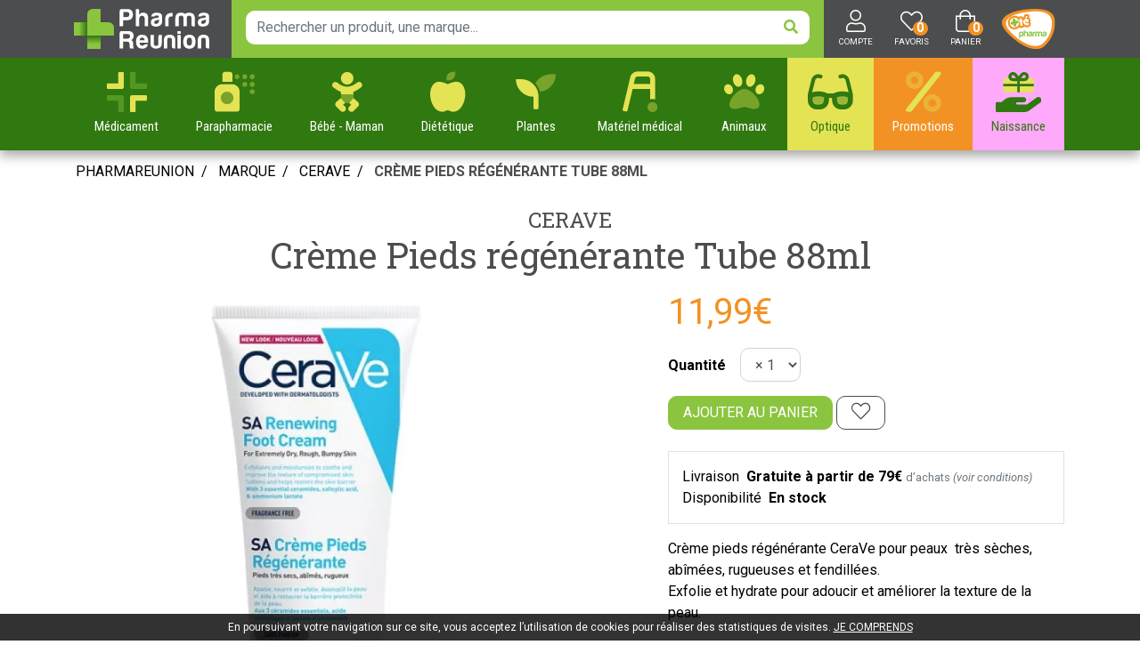

--- FILE ---
content_type: text/html; charset=UTF-8
request_url: https://www.pharmareunion.re/produit/creme-pieds-regenerante-tube-88ml
body_size: 11477
content:
<!DOCTYPE html> <html lang="fr" class="no-js no-touchevents"> <head> <meta charset="utf-8"> <title>Crème Pieds regénérante Tube 88ml</title> <meta name="description" content="Cr&#xE8;me&#x20;Pieds&#x20;reg&#xE9;n&#xE9;rante&#x20;Tube&#x20;88ml"> <meta property="fb&#x3A;app_id" content="000000000000000"> <meta property="og&#x3A;url" content="https&#x3A;&#x2F;&#x2F;www.pharmareunion.re&#x2F;produit&#x2F;creme-pieds-regenerante-tube-88ml"> <meta property="og&#x3A;title" content="Cr&#xE8;me&#x20;Pieds&#x20;reg&#xE9;n&#xE9;rante&#x20;Tube&#x20;88ml"> <meta property="og&#x3A;description" content="Cr&#xE8;me&#x20;Pieds&#x20;reg&#xE9;n&#xE9;rante&#x20;Tube&#x20;88ml"> <meta property="og&#x3A;site_name" content="Pharmareunion"> <meta property="og&#x3A;type" content="product"> <meta property="og&#x3A;locale" content="fr_FR"> <meta name="twitter&#x3A;card" content="summary"> <meta name="twitter&#x3A;title" content="Cr&#xE8;me&#x20;Pieds&#x20;reg&#xE9;n&#xE9;rante&#x20;Tube&#x20;88ml"> <meta name="twitter&#x3A;description" content="Cr&#xE8;me&#x20;Pieds&#x20;reg&#xE9;n&#xE9;rante&#x20;Tube&#x20;88ml"> <meta name="viewport" content="width&#x3D;device-width,&#x20;initial-scale&#x3D;1,&#x20;maximum-scale&#x3D;1"> <meta name="theme-color" content="&#x23;4c4d4f"> <meta name="robots" content="index, follow, all"> <link rel="apple-touch-icon-precomposed" sizes="144x144" href="/assets/re/ico/apple-touch-icon-144x144-precomposed.png"> <link rel="apple-touch-icon-precomposed" sizes="114x114" href="/assets/re/ico/apple-touch-icon-114x114-precomposed.png"> <link rel="apple-touch-icon-precomposed" sizes="72x72" href="/assets/re/ico/apple-touch-icon-72x72-precomposed.png"> <link rel="apple-touch-icon-precomposed" href="/assets/re/ico/apple-touch-icon.png"> <link rel="shortcut icon" href="/assets/re/ico/favicon.png"> <link rel="search" type="application/opensearchdescription+xml" title="Mes recherches" href="/opensearch.xml"> <link rel="canonical" href="https://www.pharmareunion.re/produit/creme-pieds-regenerante-tube-88ml"> <link href="&#x2F;&#x2F;cdn.apotekisto.com&#x2F;ajax&#x2F;libs&#x2F;twitter-bootstrap&#x2F;4.4.1&#x2F;css&#x2F;bootstrap.min.css" media="screen" rel="stylesheet" type="text&#x2F;css"> <link href="&#x2F;&#x2F;cdn.apotekisto.com&#x2F;ajax&#x2F;libs&#x2F;fa-pro&#x2F;5.13.1&#x2F;css&#x2F;all.min.css" media="screen" rel="stylesheet" type="text&#x2F;css"> <link href="&#x2F;&#x2F;cdn.apotekisto.com&#x2F;ajax&#x2F;libs&#x2F;Swiper&#x2F;5.3.7&#x2F;css&#x2F;swiper.min.css" media="screen" rel="stylesheet" type="text&#x2F;css"> <link href="&#x2F;assets&#x2F;re&#x2F;css&#x2F;catalog.min.css&#x3F;v&#x3D;1.19" media="screen" rel="stylesheet" type="text&#x2F;css"> <link href="&#x2F;assets&#x2F;re&#x2F;css&#x2F;style.min.css&#x3F;v&#x3D;1.19" media="screen" rel="stylesheet" type="text&#x2F;css"> <script async src="https://www.googletagmanager.com/gtag/js?id=G-HWQY82QEDM"></script><script>window.dataLayer=window.dataLayer||[];function gtag(){dataLayer.push(arguments);};gtag('js',new Date());gtag('config','G-HWQY82QEDM',{"anonymize_ip":true});gtag('config','AW-599365514');</script> <script> (function(h,o,t,j,a,r){
h.hj=h.hj||function(){(h.hj.q=h.hj.q||[]).push(arguments)};
h._hjSettings={hjid:2297383,hjsv:6};
a=o.getElementsByTagName('head')[0];
r=o.createElement('script');r.async=1;
r.src=t+h._hjSettings.hjid+j+h._hjSettings.hjsv;
a.appendChild(r);
})(window,document,'https://static.hotjar.com/c/hotjar-','.js?sv=');
</script> </head> <body data-globals="&#x7B;&quot;path&quot;&#x3A;&quot;&quot;,&quot;assets&quot;&#x3A;&quot;&#x5C;&#x2F;assets&#x5C;&#x2F;mc&quot;,&quot;user&quot;&#x3A;0,&quot;miniCartUrl&quot;&#x3A;&quot;&#x5C;&#x2F;cart&#x5C;&#x2F;mini&quot;,&quot;questionUrl&quot;&#x3A;&quot;&#x5C;&#x2F;question&quot;&#x7D;"> <header id="header-master" class="bg-alt-primary"> <div class="container-lg"> <div class="row flex"> <div class="col-xl-2 col-3 pl-md-2 pl-0 navbar-logo"> <a href="/" class="logo"> <img src="/assets/re/svg/logo-pharmareunion.svg" alt="Pharmareunion"> </a> </div> <div class="col-xl-7 col-md-5 order-md-2 order-3 d-flex align-items-center text-center search pt-1 pb-2 bg-alt-default"> <button type="button" class="btn btn-sm btn-alt-outline-default d-md-none mr-2 btn-menu" data-toggle="collapse" data-target="#navbar-master" aria-controls="navbar-master" aria-expanded="false" aria-label="Afficher la navigation"> <i class="far fa-lg fa-bars text-light"></i><br> <small>Menu</small> <span class="sr-only">Afficher la navigation</span> </button> <form action="/recherche" method="get" class="d-inline w-100 form-search-home"> <div class="input-group input-search"> <input type="search" name="q" class="form-control py-2" placeholder="Rechercher un produit, une marque..." autocomplete="off"> <span class="input-group-append"> <button class="btn" type="submit"> <i class="fas fa-search"></i> </button> </span> </div> </form> <a href="/promotions" class="d-inline-block d-md-none btn-promo-sm">Promo</a> </div> <div class="col-xl-3 col-md-4 col-9 d-flex order-md-3 order-2 align-items-center text-uppercase text-center navbar-icon"> <a href="#" data-h="/user" class="lnk-modal-autoload nav-icon pl-3" data-toggle="modal" data-target="#ModalLogin" data-href="/user/modalSignup" title="Mon compte"> <i class="fal fa-user"></i> <small class="d-none d-sm-block">Compte</small> </a> <a href="#" data-h="/user" class="nav-icon ml-4 position-relative"> <i class="fal fa-heart"></i> <small class="d-none d-sm-block">Favoris</small> <span class="nav-user-counter d-none d-md-inline-block" data-copy-dest="bookmark"> 0                    </span> </a> <div class="icon-cart"> <a href="#" data-h="/cart" class="lnk-modal-cart nav-icon" title="Mon panier"> <i class="fal fa-shopping-bag"></i><br> <small class="d-none d-sm-block">Panier</small> <span class="nav-user-counter d-none d-md-inline-block" data-copy-dest="quantitySum">0</span> </a> </div> <a href="http://www.ote-pharma.com/" target="_blank" class="logo-ote" rel="noopener"> <img src="/assets/re/svg/logo-ote-pharma.svg" alt="Pharmareunion"> </a> </div> </div> </div> <nav class="navbar navbar-expand-md px-0 py-0 bg-alt-secondary"> <div class="container-lg container-menu"> <div class="collapse navbar-collapse" id="navbar-master"> <ul class="nav flex-column flex-md-row flex-md-nowrap text-center nav-justified nav-categories w-100"> <li class="nav-item dropdown megamenu-alt flex-column"> <a data-toggle="dropdown" class="dropdown-toggle nav-link link-med" href="#"><img src="/assets/re/svg/icon-pharmacie.svg" class="d-inline-block mr-2 mr-md-0" alt="Pharmacie Reunion"><br class="d-none d-md-inline-block"><span class="desc">M&eacute;dicament</span></a> <div class="dropdown-menu"> <div class="container-lg megamenu-container"> <div class="row w-100 ml-0"> <ul class="col-md-3 list-unstyled"> <li class="c1 "> <a href="/rubrique/douleur-et-fievre"><strong>Douleur et fièvre</strong></a> </li> <li class="c2"><a href="/rubrique/douleur-articulaire">Douleur articulaire</a></li> <li class="c1 c1s"> <a href="/rubrique/pathologies-diverses"><strong>Pathologies diverses</strong></a> </li> <li class="c2"><a href="/rubrique/trouble-du-metabolisme-5f4f99a918ee5">Trouble du métabolisme</a></li> <li class="c2"><a href="/rubrique/cholesterol">Cholestérol</a></li> <li class="c2"><a href="/rubrique/drainage">Drainage</a></li> </ul> <ul class="col-md-3 list-unstyled"> <li class="c1 "> <a href="/rubrique/troubles-veineux"><strong>Troubles veineux</strong></a> </li> <li class="c2"><a href="/rubrique/jambes-lourdes">Jambes lourdes</a></li> <li class="c2"><a href="/rubrique/hemorroide">Hémorroïde</a></li> <li class="c1 c1s"> <a href="/rubrique/tonus-forme-et-vitalite"><strong>Tonus, forme et vitalité</strong></a> </li> <li class="c2"><a href="/rubrique/detente-sommeil-et-insomnie">Détente, sommeil et insomnie</a></li> <li class="c2"><a href="/rubrique/stress-et-anxiete">Stress et anxiété</a></li> </ul> <ul class="col-md-3 list-unstyled"> <li class="c1 "> <a href="/rubrique/irritation-et-infection"><strong>Irritation et infection</strong></a> </li> <li class="c2"><a href="/rubrique/acne">Acné</a></li> <li class="c2"><a href="/rubrique/verrue-et-cors">Verrue et cors</a></li> <li class="c1 c1s"> <a href="/rubrique/digestion-elimination-et-transit"><strong>Digestion, élimination et transit</strong></a> </li> <li class="c2"><a href="/rubrique/digestion-difficile">Digestion difficile</a></li> <li class="c2"><a href="/rubrique/ballonnement-et-douleur">Ballonnement et douleur</a></li> </ul> </div> </div> </div> </li> <li class="nav-item dropdown megamenu-alt flex-column"> <a data-toggle="dropdown" class="dropdown-toggle nav-link" href="#"><i class="fad fa-spray-can d-inline-block mr-2 mr-md-0"></i><br class="d-none d-md-inline-block"> <span class="desc">Parapharmacie</span></a> <div class="dropdown-menu"> <div class="container-lg megamenu-container"> <div class="row w-100 ml-0"> <ul class="col-md-3 list-unstyled"> <li class="c1 "> <a href="/rubrique/special-noel-2025"><strong>Spécial Noël 2025</strong></a> </li> <li class="c2"><a href="/rubrique/idee-cadeaux-femmes">Idée cadeaux Femme</a></li> <li class="c2"><a href="/rubrique/idee-cadeaux-homme">Idée cadeaux Homme</a></li> <li class="c2"><a href="/rubrique/idee-cadeaux-enfants">Idée cadeaux Enfants</a></li> <li class="c2"><a href="/rubrique/jouet-pour-chien-et-chats">Idée cadeaux pour chien et chats</a></li> <li class="c1 c1s"> <a href="/rubrique/soins-oncologiques"><strong>Soins Oncologiques</strong></a> </li> <li class="c2"><a href="/rubrique/soutien-gorge-avec-ou-sans-prothese">Soutien-gorge (avec ou sans prothèse)</a></li> <li class="c1 c1s"> <a href="/rubrique/sports"><strong>Sports</strong></a> </li> <li class="c2"><a href="/rubrique/nutrition-du-sportif-et-hydratation">Nutrition du sportif et hydratation</a></li> <li class="c2"><a href="/rubrique/soins-du-sportif">Soins du sportif</a></li> <li class="c2"><a href="/rubrique/orthopedie-et-equipements">Orthopédie et équipements</a></li> <li class="c1 c1s"> <a href="/rubrique/tout-pour-le-visage"><strong>Tout pour le visage</strong></a> </li> <li class="c2"><a href="/rubrique/demaquillant-et-nettoyant">Démaquillant et nettoyant</a></li> <li class="c2"><a href="/rubrique/maquillage">Maquillage</a></li> <li class="c2"><a href="/rubrique/soin-hydratant">Soin hydratant</a></li> <li class="c2"><a href="/rubrique/soin-traitant">Soin traitant</a></li> <li class="c2"><a href="/rubrique/yeux">Yeux</a></li> <li class="c2"><a href="/rubrique/levres">Lèvres</a></li> <li class="c2"><a href="/rubrique/anti-age-5f4f999fe2747">Anti-âge</a></li> <li class="c2"><a href="/rubrique/accessoires">Accessoires</a></li> <li class="c2"><a href="/rubrique/coffrets">Coffrets</a></li> <li class="c1 c1s"> <a href="/rubrique/tout-pour-la-peau"><strong>Tout pour la peau</strong></a> </li> <li class="c2"><a href="/rubrique/anti-moustiques">Anti- Moustiques</a></li> <li class="c1 c1s"> <a href="/rubrique/soleil-et-solaire"><strong>Soleil et solaire</strong></a> </li> <li class="c2"><a href="/rubrique/protection-adulte">Protection adulte</a></li> <li class="c2"><a href="/rubrique/protection-bebe-et-enfant">Protection bébé et enfant</a></li> <li class="c2"><a href="/rubrique/apres-soleil">Après soleil</a></li> </ul> <ul class="col-md-3 list-unstyled"> <li class="c1 "> <a href="/rubrique/hommes"><strong>Homme</strong></a> </li> <li class="c2"><a href="/rubrique/visage-homme">Visage homme</a></li> <li class="c2"><a href="/rubrique/corps-homme">Corps homme</a></li> <li class="c2"><a href="/rubrique/sport-minceur-et-dietetique">Sport, minceur et diététique</a></li> <li class="c2"><a href="/rubrique/sexualite-au-masculin">Sexualité au masculin</a></li> <li class="c2"><a href="/rubrique/accessoires-5f4f99a01fcab">Accessoires</a></li> <li class="c1 c1s"> <a href="/rubrique/tout-pour-le-corps"><strong>Tout pour le corps</strong></a> </li> <li class="c2"><a href="/rubrique/deodorants">Déodorants</a></li> <li class="c2"><a href="/rubrique/ongles">Ongles</a></li> <li class="c2"><a href="/rubrique/soins-corps">Soins corps</a></li> <li class="c2"><a href="/rubrique/solaire">Solaire</a></li> <li class="c2"><a href="/rubrique/buste-et-jambes">Buste et jambes</a></li> <li class="c2"><a href="/rubrique/mains-et-pieds">Mains et pieds</a></li> <li class="c2"><a href="/rubrique/parfum-et-eau-de-toilette">Parfum et eau de toilette</a></li> <li class="c2"><a href="/rubrique/accessoires-5f4f999feedfa">Accessoires</a></li> <li class="c1 c1s"> <a href="/rubrique/hygiene-et-prevention"><strong>Hygiène et prévention</strong></a> </li> <li class="c2"><a href="/rubrique/les-indispensables-covid-19">Les indispensables COVID-19</a></li> <li class="c2"><a href="/rubrique/sexualite">Sexualité</a></li> <li class="c2"><a href="/rubrique/corps-visage-et-mains">Corps visage et mains</a></li> <li class="c2"><a href="/rubrique/dentifrices">Dentifrices</a></li> <li class="c2"><a href="/rubrique/bucco-dentaire">Bucco-dentaire</a></li> <li class="c2"><a href="/rubrique/premiers-soins">Premiers soins</a></li> <li class="c2"><a href="/rubrique/hygiene-intime">Hygiène intime</a></li> </ul> <ul class="col-md-3 list-unstyled"> <li class="c1 "> <a href="/rubrique/tout-pour-les-cheveux"><strong>Tout pour les cheveux</strong></a> </li> <li class="c2"><a href="/rubrique/shampoing-5f4f99a0476d7">Shampoing</a></li> <li class="c2"><a href="/rubrique/apres-shampoing">Après shampoing</a></li> <li class="c2"><a href="/rubrique/soins-specifiques-boucles">Soins spécifiques boucles</a></li> <li class="c2"><a href="/rubrique/coloration-cheveux">Coloration cheveux</a></li> <li class="c2"><a href="/rubrique/soins-cheveux">Soins cheveux</a></li> <li class="c2"><a href="/rubrique/soins-specifiques">Soins spécifiques</a></li> <li class="c2"><a href="/rubrique/coiffants">Coiffants</a></li> <li class="c2"><a href="/rubrique/accessoires-5f4f99a04ea23">Accessoires</a></li> <li class="c1 c1s"> <a href="/rubrique/tout-le-bio"><strong>Tout le Bio</strong></a> </li> <li class="c2"><a href="/rubrique/demaquillant-nettoyant-bio">Démaquillant nettoyant Bio</a></li> <li class="c2"><a href="/rubrique/hydratant-nourrissant-bio">Hydratant nourrissant Bio</a></li> <li class="c2"><a href="/rubrique/soins-traitants-bio">Soins traitants Bio</a></li> <li class="c2"><a href="/rubrique/hygiene-bio">Hygiène Bio</a></li> <li class="c2"><a href="/rubrique/bebe">Bébé</a></li> <li class="c2"><a href="/rubrique/cheveux-5f4f99a03feb7">Cheveux</a></li> <li class="c2"><a href="/rubrique/complements-alimentaires-bio">Compléments alimentaires Bio</a></li> <li class="c2"><a href="/rubrique/anti-age-bio">Anti-âge Bio</a></li> </ul> <ul class="col-md-3 list-unstyled"> <li class="c1 "> <a href="/rubrique/voyage-et-evasion"><strong>Voyage et évasion</strong></a> </li> <li class="c2"><a href="/rubrique/bebe-5f4f99a054bcf">Bébé</a></li> <li class="c2"><a href="/rubrique/hygiene">Hygiène</a></li> <li class="c1 c1s"> <a href="/rubrique/minceur-et-silhouette"><strong>Minceur et silhouette</strong></a> </li> <li class="c2"><a href="/rubrique/patch-et-creme-amincissantes">Patch et crème amincissantes</a></li> <li class="c2"><a href="/rubrique/ventre-plat">Ventre plat</a></li> <li class="c2"><a href="/rubrique/drainage-et-retention-d-eau">Drainage et rétention d&#039;eau</a></li> <li class="c2"><a href="/rubrique/capteur-de-graisse">Capteur de graisse</a></li> <li class="c2"><a href="/rubrique/bruleur-de-graisse">Brûleur de graisse</a></li> <li class="c2"><a href="/rubrique/cellulite">Cellulite</a></li> <li class="c2"><a href="/rubrique/regime-hyperproteine">Régime hyperprotéiné</a></li> <li class="c2"><a href="/rubrique/coupe-faim">Coupe faim</a></li> <li class="c2"><a href="/rubrique/regime">Régime</a></li> <li class="c2"><a href="/rubrique/cure-detox">Cure détox</a></li> </ul> </div> </div> </div> </li> <li class="nav-item dropdown megamenu-alt flex-column"> <a data-toggle="dropdown" class="dropdown-toggle nav-link" href="#"><i class="fad fa-baby d-inline-block mr-2 mr-md-0"></i><br class="d-none d-md-inline-block"> <span class="desc">B&eacute;b&eacute; <span class="d-lg-inline-block d-md-none d-inline-block"> - Maman</span></span></a> <div class="dropdown-menu"> <div class="container-lg megamenu-container"> <div class="row w-100 ml-0"> <ul class="col-md-3 list-unstyled"> <li class="c1 "> <a href="/rubrique/transport-et-balade"><strong>Transport et balade</strong></a> </li> <li class="c2"><a href="/rubrique/siege-auto">Siège auto</a></li> <li class="c2"><a href="/rubrique/poussettes">Poussettes</a></li> <li class="c2"><a href="/rubrique/rehausseurs">Réhausseurs</a></li> <li class="c2"><a href="/rubrique/portage">Portage</a></li> <li class="c1 c1s"> <a href="/rubrique/chambre-a-coucher"><strong>Chambre à coucher</strong></a> </li> <li class="c2"><a href="/rubrique/lits-enfants-et-bebes">Lits enfants et bébés</a></li> <li class="c2"><a href="/rubrique/transat-et-balancelle">Transat et Balancelle</a></li> <li class="c2"><a href="/rubrique/baby-phone">Baby Phone</a></li> <li class="c2"><a href="/rubrique/veilleuse-et-doudou">Veilleuse et doudou</a></li> <li class="c2"><a href="/rubrique/jouet-d-apprentissage">Jouet d&#039;apprentissage</a></li> </ul> <ul class="col-md-3 list-unstyled"> <li class="c1 "> <a href="/rubrique/repas-lait-alimentation"><strong>Repas/Lait/Alimentation</strong></a> </li> <li class="c2"><a href="/rubrique/chaise-haute">Chaise haute</a></li> <li class="c2"><a href="/rubrique/robot-sterilisateur-chauffe-biberon">Robot,Stérilisateur,Chauffe-Biberon</a></li> <li class="c2"><a href="/rubrique/lait-bebe-enfants">Lait Bébé/Enfants</a></li> <li class="c2"><a href="/rubrique/biberons-et-tetines">Biberons et tétines</a></li> <li class="c2"><a href="/rubrique/boite-doseuse-de-lait">Boite doseuse de lait</a></li> <li class="c2"><a href="/rubrique/egouttoir-a-biberons">Égouttoir à biberons</a></li> <li class="c2"><a href="/rubrique/sucettes">Sucettes</a></li> <li class="c2"><a href="/rubrique/petit-pot">Petit Pot</a></li> <li class="c2"><a href="/rubrique/assiette-couvert-et-tasse">Assiette/couvert et tasse</a></li> <li class="c2"><a href="/rubrique/bavoirs">Bavoirs</a></li> <li class="c2"><a href="/rubrique/sac-isotherme">Sac Isotherme</a></li> </ul> <ul class="col-md-3 list-unstyled"> <li class="c1 "> <a href="/rubrique/univers-du-bain-hygiene"><strong>Univers du bain/Hygiène</strong></a> </li> <li class="c2"><a href="/rubrique/table-a-langer">Table à langer</a></li> <li class="c2"><a href="/rubrique/baignoire-et-transat-de-bain">Baignoire et transat de bain</a></li> <li class="c2"><a href="/rubrique/couches-bebe-enfants">Couches bébé/enfants</a></li> <li class="c2"><a href="/rubrique/pots-de-chambre">Pots de chambre</a></li> <li class="c2"><a href="/rubrique/poubelle">Poubelle</a></li> <li class="c2"><a href="/rubrique/marche-pied">Marche-pied</a></li> <li class="c2"><a href="/rubrique/shampoing-et-gel-douche">Shampoing et Gel douche</a></li> <li class="c2"><a href="/rubrique/parfum-enfant-et-bebe">Parfum</a></li> <li class="c2"><a href="/rubrique/accesoires-pour-le-bain">Accessoire pour le bain</a></li> </ul> <ul class="col-md-3 list-unstyled"> <li class="c1 "> <a href="/rubrique/grossesse-bebe-enfant"><strong>Grossesse/Bébé/Enfant</strong></a> </li> <li class="c2"><a href="/rubrique/visage-et-corps">Visage et corps</a></li> <li class="c2"><a href="/rubrique/maman-et-grossesse">Maman et grossesse</a></li> <li class="c2"><a href="/rubrique/hygiene-et-soins">Hygiène et soins</a></li> <li class="c2"><a href="/rubrique/bucco-dentaire-5f4f99a0308d3">Bucco-dentaire</a></li> <li class="c2"><a href="/rubrique/cadeaux-naissance">Liste de naissance</a></li> <li class="c1 c1s"> <a href="/rubrique/textile-bebe-enfant"><strong>Textile bébé/enfant</strong></a> </li> <li class="c2"><a href="/rubrique/chaussures">Chaussures</a></li> <li class="c2"><a href="/rubrique/lunettes-bebe-enfants">Lunettes bébé/enfants</a></li> <li class="c2"><a href="/rubrique/sac-a-langer">Sac à langer</a></li> <li class="c2"><a href="/rubrique/vetement">Vêtement</a></li> </ul> </div> </div> </div> </li> <li class="nav-item dropdown megamenu-alt flex-column"> <a data-toggle="dropdown" class="dropdown-toggle nav-link" href="#"><i class="fad fa-apple-alt d-inline-block mr-2 mr-md-0"></i><br class="d-none d-md-inline-block"> <span class="desc">Di&eacute;t&eacute;tique</span></a> <div class="dropdown-menu"> <div class="container-lg megamenu-container"> <div class="row w-100 ml-0"> <ul class="col-md-3 list-unstyled"> <li class="c1 "> <a href="/rubrique/tout-pour-la-dietetique"><strong>Tout pour la diététique</strong></a> </li> <li class="c2"><a href="/rubrique/alimentation-5f4f99a059354">Alimentation</a></li> <li class="c2"><a href="/rubrique/forme-et-vitalite">Forme et vitalité</a></li> <li class="c2"><a href="/rubrique/confort-muscle-articulation">Confort muscle articulation</a></li> <li class="c2"><a href="/rubrique/confort-veineux">Confort veineux</a></li> <li class="c2"><a href="/rubrique/confort-digestif">Confort digestif</a></li> <li class="c2"><a href="/rubrique/probiotique">Probiotique</a></li> <li class="c2"><a href="/rubrique/trouble-du-metabolisme">Trouble du métabolisme</a></li> <li class="c2"><a href="/rubrique/confort-urinaire">Confort urinaire</a></li> <li class="c2"><a href="/rubrique/feminite-et-menopause">Féminité et ménopause</a></li> <li class="c2"><a href="/rubrique/beaute">Beauté</a></li> <li class="c2"><a href="/rubrique/confort-respiratoire">Confort respiratoire</a></li> <li class="c2"><a href="/rubrique/voyage">Voyage</a></li> <li class="c2"><a href="/rubrique/divers">Divers</a></li> </ul> <ul class="col-md-3 list-unstyled"> <li class="c1 "> <a href="/rubrique/dietetique"><strong>Diététique</strong></a> </li> </ul> </div> </div> </div> </li> <li class="nav-item dropdown megamenu-alt flex-column"> <a data-toggle="dropdown" class="dropdown-toggle nav-link" href="#"><i class="fad fa-seedling d-inline-block mr-2 mr-md-0"></i><br class="d-none d-md-inline-block"> <span class="desc">Plantes</span></a> <div class="dropdown-menu"> <div class="container-lg megamenu-container"> <div class="row w-100 ml-0"> <ul class="col-md-3 list-unstyled"> <li class="c1 "> <a href="/rubrique/toutes-les-huiles-essentielles"><strong>Toutes les huiles essentielles</strong></a> </li> <li class="c2"><a href="/rubrique/huiles-complexes">Huiles complexes</a></li> <li class="c2"><a href="/rubrique/huiles-unitaires">Huiles unitaires</a></li> <li class="c2"><a href="/rubrique/accessoires-5f4f99a052d80">Accessoires</a></li> </ul> <ul class="col-md-3 list-unstyled"> <li class="c1 "> <a href="/rubrique/phytotherapie"><strong>Phytothérapie</strong></a> </li> <li class="c1 c1s"> <a href="/rubrique/plantes"><strong>Plantes</strong></a> </li> </ul> </div> </div> </div> </li> <li class="nav-item dropdown megamenu-alt flex-column"> <a data-toggle="dropdown" class="dropdown-toggle nav-link" href="#"><i class="fad fa-walker d-inline-block mr-2 mr-md-0"></i><br class="d-none d-md-inline-block"> <span class="desc">Mat&eacute;riel <span class="d-lg-inline-block d-md-none d-inline-block"> m&eacute;dical</span></span></a> <div class="dropdown-menu"> <div class="container-lg megamenu-container"> <div class="row w-100 ml-0"> <ul class="col-md-3 list-unstyled"> <li class="c1 "> <a href="/rubrique/consommables"><strong>Consommables</strong></a> </li> <li class="c1 c1s"> <a href="/rubrique/aide-a-l-autonomie"><strong>Aide à l&#039;autonomie</strong></a> </li> </ul> <ul class="col-md-3 list-unstyled"> <li class="c1 "> <a href="/rubrique/incontinence"><strong>Incontinence</strong></a> </li> <li class="c1 c1s"> <a href="/rubrique/cannes-de-marche"><strong>Cannes de marche</strong></a> </li> </ul> </div> </div> </div> </li> <li class="nav-item dropdown megamenu-alt flex-column"> <a data-toggle="dropdown" class="dropdown-toggle nav-link" href="#"><i class="fad fa-paw d-inline-block mr-2 mr-md-0"></i><br class="d-none d-md-inline-block"> <span class="desc">Animaux</span></a> <div class="dropdown-menu"> <div class="container-lg megamenu-container"> <div class="row w-100 ml-0"> <ul class="col-md-3 list-unstyled"> <li class="c1 "> <a href="/rubrique/animaux-et-veterinaire"><strong>Animaux et vétérinaire</strong></a> </li> <li class="c2"><a href="/rubrique/alimentation-canine">Alimentation canine</a></li> <li class="c2"><a href="/rubrique/alimentation-feline">Alimentation féline</a></li> <li class="c2"><a href="/rubrique/hygiene-et-soin">Hygiène et soin</a></li> <li class="c2"><a href="/rubrique/vermifuge">Vermifuge</a></li> <li class="c2"><a href="/rubrique/anti-parasitaire">Anti parasitaire</a></li> <li class="c2"><a href="/rubrique/mal-des-transports">Mal des transports</a></li> <li class="c2"><a href="/rubrique/reproduction-et-sterilite">Reproduction et stérilité</a></li> <li class="c2"><a href="/rubrique/accessoires-5f4f99a086769">Accessoires</a></li> </ul> </div> </div> </div> </li> <li class="nav-item dropdown megamenu-alt flex-column"> <a data-toggle="dropdown" class="dropdown-toggle nav-link link-optical" href="#"><i class="fad fa-glasses d-inline-block mr-2 mr-md-0"></i><br class="d-none d-md-inline-block"> <span class="desc">Optique</span></a> <div class="dropdown-menu"> <div class="container-lg megamenu-container"> <div class="row w-100 ml-0"> <ul class="col-md-3 list-unstyled"> <li class="c1 "> <a href="/rubrique/lunette-de-vue"><strong>Lunette de vue</strong></a> </li> <li class="c1 c1s"> <a href="/rubrique/lunette-solaire"><strong>Lunette solaire</strong></a> </li> </ul> </div> </div> </div> </li> <li class="nav-item"><a href="/promotions" class="nav-link link-promo"><i class="fad fa-percent d-inline-block mr-2 mr-md-0"></i><br class="d-none d-md-inline-block"> <span class="desc"><span class="d-lg-inline-block d-md-none d-inline-block">Promotions</span><span class="d-lg-none d-md-inline-block d-none"> Promo</span></span></a></li> <li class="nav-item"><a href="/rubrique/cadeaux-naissance" class="nav-link link-naissance"><img src="/assets/re/svg/cadeau-naissance.svg" class="d-inline-block mr-2 mr-md-0" alt="Liste de naissance"><br class="d-none d-md-inline-block"><span class="desc">Naissance</span></a></li> </ul> </div> </div> </nav> </header> <div class="main-wrapper"> <main id="content"> <div class="container-lg"> <nav class="container-breadcrumb" aria-label="breadcrumb"> <ol class="breadcrumb pl-0" itemscope itemtype="http://schema.org/BreadcrumbList"> <li class="breadcrumb-item" itemprop="itemListElement" itemscope itemtype="http://schema.org/ListItem"> <a href="/" itemprop="item"> <span itemprop="name">Pharmareunion</span> </a> <meta itemprop="position" content="1"> </li> <li class="breadcrumb-item"> <a href="/">Marque</a> </li> <li class="breadcrumb-item" itemprop="itemListElement" itemscope itemtype="http://schema.org/ListItem"> <a href="/rubrique/cerave" itemprop="item"><span itemprop="name">CeraVe</span></a> <meta itemprop="position" content="2"> </li> <li class="breadcrumb-item active" itemprop="itemListElement" itemscope itemtype="http://schema.org/ListItem"> <a href="/produit/creme-pieds-regenerante-tube-88ml" itemprop="item"><span itemprop="name">Crème Pieds régénérante Tube 88ml</span></a> <meta itemprop="position" content="3"> </li> </ol> </nav> <div class="d-lg-none pb-3"></div> <div id="prod-main"> <div class="row"> <div class="col-sm-12 text-center"> <a href="/rubrique/cerave" class="h4 text-uppercase text-alt-primary">CeraVe</a> <h1 class="title-1 h2 prod-main-title">Crème Pieds régénérante Tube 88ml</h1> </div> <div class="col-md-7 col-xl-6"> <div class="prod-main-image mb-default" data-finish-idx="0"> <span><img alt="Cr&#xE8;me&#x20;Pieds&#x20;r&#xE9;g&#xE9;n&#xE9;rante&#x20;Tube&#x20;88ml" class="img-fluid d-block mx-auto prod-zoom-img1" src="/resize/600x600/media/finish/img/normal/25/3337875597296-creme-pieds-regenerante-tube-88ml.jpg"></span> </div> <div class="badge-product-index"> </div> </div> <form class="offset-xl-1 col-md-5" action="/cart/add" method="post" data-medic=""> <div class="prod-main-price mb-default" data-finish-idx="0"> <span class="float-right"> </span> <strong class="h1 font-family-primary text-alt-promo" content="11.99">11,99€</strong> </div> <div class="prod-filter"> <div class="my-3" data-finish-idx="0"> <label for="prod-quantity" class="float-left font-weight-bold mt-2 mr-3">Quantit&eacute;</label> <select name="quantity" id="prod-quantity" class="form-control w-auto" title="Quantit&eacute;"> <option value="1">&times;&nbsp;1</option> <option value="2">&times;&nbsp;2</option> <option value="3">&times;&nbsp;3</option> <option value="4">&times;&nbsp;4</option> <option value="5">&times;&nbsp;5</option> <option value="6">&times;&nbsp;6</option> <option value="7">&times;&nbsp;7</option> <option value="8">&times;&nbsp;8</option> <option value="9">&times;&nbsp;9</option> </select> </div> </div> <div class="mb-default"> <input type="hidden" name="productId" value="6170"> <input type="hidden" name="finishId" value="6180"> <button type="submit" class="btn btn-alt-default mb-2">Ajouter au panier</button> <button type="button" class="btn btn-alt-outline-primary mb-2" data-bookmark="login" data-label-add="Ajouter &agrave; mes produits pr&eacute;f&eacute;r&eacute;s"> <i class="fal fa-lg fa-heart bookmark-icon-off"></i> </button> </div> <div class="prod-block-details py-3 mb-default"> <div>Livraison <strong class="ml-1">Gratuite &agrave; partir de 79&euro;</strong> <small class="text-secondary">d&rsquo;achats <a href="/retrait-livraison" class="text-secondary" target="_blank"><em>(voir conditions)</em></a></small> </div> <div>Disponibilit&eacute; <strong class="ml-1">En stock</strong></div> </div> <div class="prod-desc mb-default"> <p>Cr&egrave;me pieds r&eacute;g&eacute;n&eacute;rante CeraVe pour peaux&nbsp; tr&egrave;s s&egrave;ches, ab&icirc;m&eacute;es, rugueuses et fendill&eacute;es.<br/>Exfolie et hydrate pour adoucir et am&eacute;liorer la texture de la peau.</p> <p>D&eacute;velopp&eacute;e avec des dermatologues, SA cr&egrave;me pieds r&eacute;g&eacute;n&eacute;rante CeraVe hydrate efficacement et aide &agrave; restaurer la barri&egrave;re protectrice de la peau des pieds.<br/>Sa texture non grasse enrichie aux 3 c&eacute;ramides essentiels, acide salicylique et lactate d'ammonium exfolie et hydrate la peau s&egrave;che et rugueuse des pieds pour adoucir et am&eacute;liorer la texture de la peau.</p>                    </div> <a href="/rubrique/cerave" class="btn btn-alt-outline-primary mb-2">Continuer mes achats</a> <button class="btn btn-alt-outline-primary mb-2" type="button" data-toggle="modal" data-target="#ModalQuestion" title="Poser une question"> <i class="fal fa-question-circle"></i><span class="d-none d-xl-inline"> Poser une question</span> </button> </form> <div class="col-md-7 col-xl-6"> <div class="my-default"> <div class="prod-tabs"> <ul class="nav nav-tabs" role="tablist"> <li class="nav-item"> <a class="nav-link active" id="more1-tab" href="#more1" data-toggle="tab" role="tab" aria-controls="more1" aria-selected="true">Conseil d’utilisation</a> </li> <li class="nav-item"> <a class="nav-link" id="more2-tab" href="#more2" data-toggle="tab" role="tab" aria-controls="more2" aria-selected="false">Composition</a> </li> </ul> <div class="tab-content"> <div class="tab-pane fade show active" id="more1" role="tabpanel" aria-labelledby="more1-tab"><p>Appliquer g&eacute;n&eacute;reusement aussi souvent que n&eacute;cessaire.</p></div> <div class="tab-pane fade" id="more2" role="tabpanel" aria-labelledby="more2-tab"><p>Formule INCI: Aqua/water, Glycerin, paraffinum Liquidum/mineral oil, glyceryl stearate se, cetearyl Alcohol, niacinamide, cetyl alcohol, ammonium Lactate, triethanolamine, salicylic acid, Behentrimonium methosulfate, peg-100 stearate, Phenoxyethanol, dimethicone, sodium lauroyl Lactylate, disodium edta, ceramide np, ceramide ap, Phytosphingosine, cholesterol, xanthan gum, Carbomer, ethylhexylglycerin, sodium hyaluronate, Ceramide eop</p> <p><br/>&nbsp;</p></div> </div> </div> </div> </div> <div class="col-md-5 offset-xl-1 col-xl-5"> <div class="prod-block-details"> <div class="mb-2 font-weight-bold text-uppercase">Informations</div> <div> <span class="prod-pao" title="P&eacute;riode de conservation apr&egrave;s ouverture"> <img src="/assets/re/img/logo-pao.png" alt="PAO"> <span>12M</span> </span> </div> <div class="mb-default"><span>Laboratoire <a href="/rubrique/cerave"><strong class="ml-1">CeraVe</strong></a></span><br>Nature de produit <strong class="ml-1">Crème</strong><br> Conditionnement <strong class="ml-1">Tube souple</strong><br> Label <strong class="ml-1">Fabriqué en France</strong><br> <span class="text-danger">Indication / Contre-indication <strong class="ml-1">Éviter tout contact avec les yeux, Tenir hors de portée des enfants, Testé sous contôle dermatologique</strong><br> </span></div> </div> </div> </div> <div class="text-center text-secondary py-4">Tous les prix incluent la TVA - Hors frais de livraison. Page mise &agrave; jour le 03/11/2025.</div> <div class="container-lg mt-5"> <h2 class="title-1">Avis clients
</h2> <div class="rating-empty text-center"> <p class="lead"><br>Ce produit ne comporte pas encore d&rsquo;avis client.</p> <p> <button type="button" class="btn btn-alt-outline-primary btn-rating-add" data-url="/rating/product/add/6170"> Donner votre avis&nbsp; <span class="fal fa-comment-alt"></span></button> </p> </div> </div> </div> </div> <div class="container-lg pt-4"> <div class="h3 title-1">D&eacute;couvrez &eacute;galement</div> <div id="similar-products" class="products-slider swiper-container mb-default d-none p-3"> <div class="swiper-wrapper"> <div class=" swiper-slide" data-product="9605"> <div class="prod-item"> <div class="prod-item-thumbnail"> <a href="/produit/serum-hydr-acide-30ml"><img alt="S&#xE9;rum&#x20;hydratant&#x20;avec&#x20;acide&#x20;hyaluronique&#x20;30ml" class="img-fluid mx-auto img-move" src="/resize/300x300/media/finish/img/normal/62/3606000560833-serum-hydr-acide-30ml.jpg"></a> <a href="/produit/serum-hydr-acide-30ml" class="prod-item-link"> <div class="prod-item-brand">&nbsp;</div> <div class="prod-item-desc text-dotdotdot font-family-tertiary">Sérum hydratant avec acide hyaluronique 30ml</div> <span class="float-sm-right text-center mt-1"> &nbsp;
</span> <div class="prod-item-price"> </div> </a> <form action="/cart/add" method="post" class="prod-item-action" data-medic=""> <button type="submit" class="btn btn-alt-default w-100"> <span><i class="fal fa-shopping-bag"></i> <span class="d-none d-xl-inline-block">Ajouter au Panier</span><span class="d-inline-block d-xl-none">Panier</span></span> </button> <input type="hidden" name="productId" value="9605"> <input type="hidden" name="finishId" value="9630"> <input type="hidden" name="quantity" value="1"> <input type="hidden" name="uri" value="https://www.pharmareunion.re/produit/creme-pieds-regenerante-tube-88ml"> </form> </div> </div> </div> <div class=" swiper-slide" data-product="9601"> <div class="prod-item"> <div class="prod-item-thumbnail"> <a href="/produit/creme-lavante-hydratante-peaux-normales-a-seches-236ml"><img alt="Cr&#xE8;me&#x20;Lavante&#x20;Hydratante&#x20;&#x20;-&#x20;Peaux&#x20;Normales&#x20;&#xE0;&#x20;S&#xE8;ches&#x20;236ml" class="img-fluid mx-auto img-move" src="/resize/300x300/media/finish/img/normal/98/3337875597180-creme-lavante-hydratante-peaux-normales-a-seches-236ml.jpg"></a> <a href="/produit/creme-lavante-hydratante-peaux-normales-a-seches-236ml" class="prod-item-link"> <div class="prod-item-brand">&nbsp;</div> <div class="prod-item-desc text-dotdotdot font-family-tertiary">Crème Lavante Hydratante  - Peaux Normales à Sèches 236ml</div> <span class="float-sm-right text-center mt-1"> &nbsp;
</span> <div class="prod-item-price"> </div> </a> <form action="/cart/add" method="post" class="prod-item-action" data-medic=""> <button type="submit" class="btn btn-alt-default w-100"> <span><i class="fal fa-shopping-bag"></i> <span class="d-none d-xl-inline-block">Ajouter au Panier</span><span class="d-inline-block d-xl-none">Panier</span></span> </button> <input type="hidden" name="productId" value="9601"> <input type="hidden" name="finishId" value="9626"> <input type="hidden" name="quantity" value="1"> <input type="hidden" name="uri" value="https://www.pharmareunion.re/produit/creme-pieds-regenerante-tube-88ml"> </form> </div> </div> </div> <div class=" swiper-slide" data-product="9760"> <div class="prod-item"> <div class="prod-item-thumbnail"> <a href="/produit/gel-moussant-anti-imperfections-236ml"><img alt="Gel&#x20;moussant&#x20;anti-imperfections&#x20;236ml" class="img-fluid mx-auto img-move" src="/resize/300x300/media/finish/img/normal/25/3337875784054-gel-moussant-anti-imperfections-236ml.jpg"></a> <a href="/produit/gel-moussant-anti-imperfections-236ml" class="prod-item-link"> <div class="prod-item-brand">&nbsp;</div> <div class="prod-item-desc text-dotdotdot font-family-tertiary">Gel moussant anti-imperfections 236ml</div> <span class="float-sm-right text-center mt-1"> &nbsp;
</span> <div class="prod-item-price"> </div> </a> <form action="/cart/add" method="post" class="prod-item-action" data-medic=""> <button type="submit" class="btn btn-alt-default w-100"> <span><i class="fal fa-shopping-bag"></i> <span class="d-none d-xl-inline-block">Ajouter au Panier</span><span class="d-inline-block d-xl-none">Panier</span></span> </button> <input type="hidden" name="productId" value="9760"> <input type="hidden" name="finishId" value="9785"> <input type="hidden" name="quantity" value="1"> <input type="hidden" name="uri" value="https://www.pharmareunion.re/produit/creme-pieds-regenerante-tube-88ml"> </form> </div> </div> </div> <div class=" swiper-slide" data-product="8479"> <div class="prod-item"> <div class="prod-item-thumbnail"> <a href="/produit/baume-hydratant-pot-454-ml"><img alt="Baume&#x20;Hydratant&#x20;Pot&#x20;454&#x20;ml" class="img-fluid mx-auto img-move" src="/resize/300x300/media/finish/img/normal/42/3337875597388-cerave-baume-hydratant-pot-454ml.jpg"></a> <a href="/produit/baume-hydratant-pot-454-ml" class="prod-item-link"> <div class="prod-item-brand">&nbsp;</div> <div class="prod-item-desc text-dotdotdot font-family-tertiary">Baume Hydratant Pot 454 ml</div> <span class="float-sm-right text-center mt-1"> &nbsp;
</span> <div class="prod-item-price"> </div> </a> <form action="/cart/add" method="post" class="prod-item-action" data-medic=""> <button type="submit" class="btn btn-alt-default w-100"> <span><i class="fal fa-shopping-bag"></i> <span class="d-none d-xl-inline-block">Ajouter au Panier</span><span class="d-inline-block d-xl-none">Panier</span></span> </button> <input type="hidden" name="productId" value="8479"> <input type="hidden" name="finishId" value="8499"> <input type="hidden" name="quantity" value="1"> <input type="hidden" name="uri" value="https://www.pharmareunion.re/produit/creme-pieds-regenerante-tube-88ml"> </form> </div> </div> </div> <div class=" swiper-slide" data-product="9761"> <div class="prod-item"> <div class="prod-item-thumbnail"> <a href="/produit/soin-concentre-anti-imperfections-40ml"><img alt="Soin&#x20;concentr&#xE9;&#x20;anti-imperfections&#x20;40ml" class="img-fluid mx-auto img-move" src="/resize/300x300/media/finish/img/normal/63/3337875782357-soin-concentre-anti-imperfections-40ml.jpg"></a> <a href="/produit/soin-concentre-anti-imperfections-40ml" class="prod-item-link"> <div class="prod-item-brand">&nbsp;</div> <div class="prod-item-desc text-dotdotdot font-family-tertiary">Soin concentré anti-imperfections 40ml</div> <span class="float-sm-right text-center mt-1"> &nbsp;
</span> <div class="prod-item-price"> </div> </a> <form action="/cart/add" method="post" class="prod-item-action" data-medic=""> <button type="submit" class="btn btn-alt-default w-100"> <span><i class="fal fa-shopping-bag"></i> <span class="d-none d-xl-inline-block">Ajouter au Panier</span><span class="d-inline-block d-xl-none">Panier</span></span> </button> <input type="hidden" name="productId" value="9761"> <input type="hidden" name="finishId" value="9786"> <input type="hidden" name="quantity" value="1"> <input type="hidden" name="uri" value="https://www.pharmareunion.re/produit/creme-pieds-regenerante-tube-88ml"> </form> </div> </div> </div> <div class=" swiper-slide" data-product="6172"> <div class="prod-item"> <div class="prod-item-thumbnail"> <a href="/produit/cerave-creme-lavante-flacon-88ml"><img alt="Creme&#x20;Lavante&#x20;Flacon&#x20;88ml" class="img-fluid mx-auto img-move" src="/resize/300x300/media/finish/img/normal/42/3337875597326-creme-lavante-flacon-88ml.jpg"></a> <a href="/produit/cerave-creme-lavante-flacon-88ml" class="prod-item-link"> <div class="prod-item-brand">&nbsp;</div> <div class="prod-item-desc text-dotdotdot font-family-tertiary">Creme Lavante Flacon 88ml</div> <span class="float-sm-right text-center mt-1"> &nbsp;
</span> <div class="prod-item-price"> </div> </a> <form action="/cart/add" method="post" class="prod-item-action" data-medic=""> <button type="submit" class="btn btn-alt-default w-100"> <span><i class="fal fa-shopping-bag"></i> <span class="d-none d-xl-inline-block">Ajouter au Panier</span><span class="d-inline-block d-xl-none">Panier</span></span> </button> <input type="hidden" name="productId" value="6172"> <input type="hidden" name="finishId" value="6182"> <input type="hidden" name="quantity" value="1"> <input type="hidden" name="uri" value="https://www.pharmareunion.re/produit/creme-pieds-regenerante-tube-88ml"> </form> </div> </div> </div> <div class=" swiper-slide" data-product="9603"> <div class="prod-item"> <div class="prod-item-thumbnail"> <a href="/produit/serum-retinol-anti-marques-30ml"><img alt="S&#xE9;rum&#x20;R&#xE9;tinol&#x20;Anti-Marques&#x20;30ml" class="img-fluid mx-auto img-move" src="/resize/300x300/media/finish/img/normal/70/3337875829007-serum-retinol-anti-30ml.jpg"></a> <a href="/produit/serum-retinol-anti-marques-30ml" class="prod-item-link"> <div class="prod-item-brand">&nbsp;</div> <div class="prod-item-desc text-dotdotdot font-family-tertiary">Sérum Rétinol Anti-Marques 30ml</div> <span class="float-sm-right text-center mt-1"> &nbsp;
</span> <div class="prod-item-price"> </div> </a> <form action="/cart/add" method="post" class="prod-item-action" data-medic=""> <button type="submit" class="btn btn-alt-default w-100"> <span><i class="fal fa-shopping-bag"></i> <span class="d-none d-xl-inline-block">Ajouter au Panier</span><span class="d-inline-block d-xl-none">Panier</span></span> </button> <input type="hidden" name="productId" value="9603"> <input type="hidden" name="finishId" value="9628"> <input type="hidden" name="quantity" value="1"> <input type="hidden" name="uri" value="https://www.pharmareunion.re/produit/creme-pieds-regenerante-tube-88ml"> </form> </div> </div> </div> <div class=" swiper-slide" data-product="6179"> <div class="prod-item"> <div class="prod-item-thumbnail"> <a href="/produit/baume-hydratant-nourrissant-peau-seche-a-tres-seche-177ml"><img alt="Baume&#x20;Hydratant&#x20;Nourrissant&#x20;Peau&#x20;S&#xE8;che&#x20;&#xE0;&#x20;Tr&#xE8;s&#x20;S&#xE8;che&#x20;-&#x20;177ml" class="img-fluid mx-auto img-move" src="/resize/300x300/media/finish/img/normal/64/3337875598996-baume-hydratant-nourrissant-peau-seche-a-tres-seche-177ml.jpg"></a> <a href="/produit/baume-hydratant-nourrissant-peau-seche-a-tres-seche-177ml" class="prod-item-link"> <div class="prod-item-brand">&nbsp;</div> <div class="prod-item-desc text-dotdotdot font-family-tertiary">Baume Hydratant Nourrissant Peau Sèche à Très Sèche - 177ml</div> <span class="float-sm-right text-center mt-1"> &nbsp;
</span> <div class="prod-item-price"> </div> </a> <form action="/cart/add" method="post" class="prod-item-action" data-medic=""> <button type="submit" class="btn btn-alt-default w-100"> <span><i class="fal fa-shopping-bag"></i> <span class="d-none d-xl-inline-block">Ajouter au Panier</span><span class="d-inline-block d-xl-none">Panier</span></span> </button> <input type="hidden" name="productId" value="6179"> <input type="hidden" name="finishId" value="6189"> <input type="hidden" name="quantity" value="1"> <input type="hidden" name="uri" value="https://www.pharmareunion.re/produit/creme-pieds-regenerante-tube-88ml"> </form> </div> </div> </div> <div class=" swiper-slide" data-product="6168"> <div class="prod-item"> <div class="prod-item-thumbnail"> <a href="/produit/lait-hydratant-236ml"><img alt="Lait&#x20;Hydratant&#x20;236ml" class="img-fluid mx-auto img-move" src="/resize/300x300/media/finish/img/normal/72/3337875597210-lait-hydratant-236ml.jpg"></a> <a href="/produit/lait-hydratant-236ml" class="prod-item-link"> <div class="prod-item-brand">&nbsp;</div> <div class="prod-item-desc text-dotdotdot font-family-tertiary">Lait Hydratant 236ml</div> <span class="float-sm-right text-center mt-1"> &nbsp;
</span> <div class="prod-item-price"> </div> </a> <form action="/cart/add" method="post" class="prod-item-action" data-medic=""> <button type="submit" class="btn btn-alt-default w-100"> <span><i class="fal fa-shopping-bag"></i> <span class="d-none d-xl-inline-block">Ajouter au Panier</span><span class="d-inline-block d-xl-none">Panier</span></span> </button> <input type="hidden" name="productId" value="6168"> <input type="hidden" name="finishId" value="6178"> <input type="hidden" name="quantity" value="1"> <input type="hidden" name="uri" value="https://www.pharmareunion.re/produit/creme-pieds-regenerante-tube-88ml"> </form> </div> </div> </div> <div class=" swiper-slide" data-product="9763"> <div class="prod-item"> <div class="prod-item-thumbnail"> <a href="/produit/huile-lavante-moussante-hydratante-473ml"><img alt="Huile&#x20;lavante&#x20;moussante&#x20;hydratante&#x20;473ml" class="img-fluid mx-auto img-move" src="/resize/300x300/media/finish/img/normal/10/3337875773447-huile-lavante-moussante-hydratante-473ml.jpg"></a> <a href="/produit/huile-lavante-moussante-hydratante-473ml" class="prod-item-link"> <div class="prod-item-brand">&nbsp;</div> <div class="prod-item-desc text-dotdotdot font-family-tertiary">Huile lavante moussante hydratante 473ml</div> <span class="float-sm-right text-center mt-1"> &nbsp;
</span> <div class="prod-item-price"> </div> </a> <form action="/cart/add" method="post" class="prod-item-action" data-medic=""> <button type="submit" class="btn btn-alt-default w-100"> <span><i class="fal fa-shopping-bag"></i> <span class="d-none d-xl-inline-block">Ajouter au Panier</span><span class="d-inline-block d-xl-none">Panier</span></span> </button> <input type="hidden" name="productId" value="9763"> <input type="hidden" name="finishId" value="9788"> <input type="hidden" name="quantity" value="1"> <input type="hidden" name="uri" value="https://www.pharmareunion.re/produit/creme-pieds-regenerante-tube-88ml"> </form> </div> </div> </div> </div> <div class="swiper-button-prev"></div> <div class="swiper-button-next"></div> </div> </div> <script type="application/ld+json">{"@context":"http:\/\/schema.org","@type":"Product","name":"Cr\u00e8me Pieds r\u00e9g\u00e9n\u00e9rante Tube 88ml","description":"Cr&egrave;me pieds r&eacute;g&eacute;n&eacute;rante CeraVe pour peaux&nbsp; tr&egrave;s s&egrave;ches, ab&icirc;m&eacute;es, rugueuses et fendill&eacute;es.Exfolie et hydrate pour adoucir et am&eacute;liorer la texture de la peau.\r\nD&eacute;velopp&eacute;e avec des dermatologues, SA cr&egrave;me pieds r&eacute;g&eacute;n&eacute;rante CeraVe hydrate efficacement et aide &agrave; restaurer la barri&egrave;re protectrice de la peau des pieds.Sa texture non grasse enrichie aux 3 c&eacute;ramides essentiels, acide salicylique et lactate d'ammonium exfolie et hydrate la peau s&egrave;che et rugueuse des pieds pour adoucir et am&eacute;liorer la texture de la peau.","gtin13":"3337875597296","sku":"P6170-F6180","Brand":{"@type":"Brand","name":"CeraVe"},"image":"\/resize\/800x800\/media\/finish\/img\/normal\/25\/3337875597296-creme-pieds-regenerante-tube-88ml.jpg","offers":{"@type":"Offer","availability":"http:\/\/schema.org\/InStock","itemCondition":"http:\/\/schema.org\/NewCondition","price":"11.99","priceCurrency":"EUR","priceValidUntil":"2026-03-03","url":"https:\/\/www.pharmareunion.re\/produit\/creme-pieds-regenerante-tube-88ml"}}</script> </main> <footer class="bg-alt-light-gray"> <div class="bg-alt-primary py-3 pre-footer"> <span class="font-family-secondary">Suivez-nous</span> <a href="https://www.facebook.com/pages/category/Medical-Supply-Store/Pharmacie-Jeanne-dArc-492886110872522/" target="_blank" rel="noopener"><img src="/assets/re/svg/logo-facebook.svg" class="svg-36 mx-1" alt="Pharmaciek Jeanne d'Arc Facebook"></a> <a href="https://annuaire.des-pharmacies.fr/pharmacie-jeanne-d-arc" target="_blank" rel="noopener"><img src="/assets/re/svg/logo-des-pharmacies.svg" class="svg-36 mx-1 logo-annuaire" alt="Pharmacie Jeanne d'Arc Annuaire des pharmacies"></a> </div> <div class="container-lg container-info mt-4"> <div class="logo-pharma text-center"> <a href="/" class="logo"> <img src="/assets/re/svg/logo-pharmareunion-gris.svg" alt="Pharmareunion"> </a> </div> <p class="text-center m-0">56 rue du G&eacute;n&eacute;ral de Gaulle 97420 Le Port <br class="d-inline-block d-sm-none"><span class="sep-footer d-sm-inline-block d-none">|</span> T&eacute;l: +262 2 62 42 15 23 <span class="sep-footer d-none d-md-inline-block">|</span><br class="d-inline-block d-md-none"> <a href="mailto:#"><span>contact<i class="d-none"> --- </i>@<i class="d-none"> --- </i>pharmareunion.re</span></a></p> <p class="text-center hours-info mb-4">Du lundi au samedi de 8h00 &agrave; 19h00 en continu</p> <p class="text-center"> <a href="/qui-sommes-nous">Qui sommes nous&nbsp;?</a><span class="sep-footer">|</span> <a href="/contactez-nous">Contact</a><span class="sep-footer d-none d-sm-inline-block">|</span><br class="d-inline-block d-sm-none"> <a href="https://ansm.sante.fr/documents/reference/declarer-un-effet-indesirable" rel="nofollow noopener" target="_blank">D&eacute;clarer un effet ind&eacute;sirable</a><span class="sep-footer d-sm-inline-block d-none">|</span><br class="d-sm-none d-inline-block"> <a href="/mentions-legales">Mentions l&eacute;gales</a><span class="sep-footer">|</span> <a href="/cgv">CGV</a><span class="sep-footer d-sm-inline-block d-none">|</span><br class="d-sm-none d-inline-block"> <a href="/donnees-personnelles">Donn&eacute;es personnelles</a><span class="sep-footer">|</span> <a href="/cookies">Cookies</a> </p> <p class="text-center"> Paiement s&eacute;curis&eacute;<br> <img class="mx-2" src="/assets/re/img/square-10.png" data-lazy-src="/assets/re/svg/logo-paypal.svg" data-no-retina="" alt="paypal" width="82" height="20"> <img class="mx-2" src="/assets/re/img/square-10.png" data-lazy-src="/assets/re/svg/logo-credit-agricole.svg" data-no-retina="" alt="Cr&eacute;dit Agricole" width="113" height="22"> </p> <p class="text-center"> <a href="/retrait-livraison">Retrait dans la pharmacie</a><span class="sep-footer">|</span> <a href="/retrait-livraison">Livraison chez vous</a><span class="sep-footer">|</span> <img class="mx-2" src="/assets/re/img/square-10.png" data-lazy-src="/assets/re/svg/logo-colissimo.svg" data-no-retina="" alt="Colissimo" width="119" height="30"> </p> <div class="d-flex justify-content-center align-items-center pb-4"> </div> </div> <div class="bg-alt-light text-center py-4 text-uppercase small"> <span class="text-alt-primary mx-2">&copy; 2026 PharmaR&eacute;union</span> <span class="text-nowrap mx-2">Tous droits r&eacute;serv&eacute;s.</span> <a href="https://www.apotekisto.fr" target="_blank" class="text-alt-primary mx-2" rel="noopener">Apotekisto<span class="d-none d-lg-inline">, pharmacie en ligne</span></a> </div> </footer> <script type="application/ld+json">{"@context":"http:\/\/schema.org","@type":"LocalBusiness","name":"Pharmareunion","url":"https:\/\/www.pharmareunion.re\/","description":"Pharma-R&eacute;union;","telephone":"++262-262421523","priceRange":"10-200\u20ac","email":"mailto:contact@pharmareunion.re","openingHours":["Mo,Tu,We,Th,Fr 08:00-19:30","Sa 08:00-19:00"],"address":{"@type":"PostalAddress","streetAddress":"56 rue du G&eacute;n&eacute;ral de Gaulle","addressLocality":"Le Port","addressRegion":"FR","areaserved":"EU","postalCode":"97420"},"contactPoint":[{"@type":"ContactPoint","telephone":"++262-262421523","contactType":"customer service","hoursAvailable":["Mo,Tu,We,Th,Fr 08:00-19:30","Sa 08:00-19:00"],"availableLanguage":{"@type":"Language","name":"French"}}]}</script> <script type="application/ld+json">{"@context":"http:\/\/schema.org","@type":"WebSite","url":"https:\/\/www.pharmareunion.re\/","name":"Pharmareunion","potentialAction":{"@type":"SearchAction","target":"https:\/\/www.pharmareunion.re\/recherche?q={search_term_string}","query-input":"required name=search_term_string"}}</script> <script type="application/ld+json">{"@context":"http:\/\/schema.org","@type":"Organization","url":"https:\/\/www.pharmareunion.re\/","sameAs":["https:\/\/www.facebook.com\/PharmacieCaudresienne\/"],"name":"Pharmareunion"}</script> </div> <div class="modal fade" id="ModalSearch" tabindex="-1" role="dialog"> <button type="button" class="close" data-dismiss="modal" aria-hidden="true"> <span aria-hidden="true">&times;</span> </button> <div class="modal-dialog modal-xl"> <div class="modal-content"> <div class="modal-body"> <form action="/recherche" method="get" class="text-center mb-default"> <input type="text" name="q" required="required" maxlength="100" autocomplete="off" class="form-control" placeholder="&raquo; saisissez votre recherche ici &laquo;"> <button type="button" class="btn btn-alt-outline-light" data-dismiss="modal">Annuler</button> <button type="submit" class="btn btn-alt-light ml-1">Rechercher <i id="ModalSearchLoading" class="fal fa-search ml-1"></i></button> </form> <div id="ModalSearchProducts" data-url="/recherche/page-99/produits"></div> </div> </div> </div> </div> <script  src="&#x2F;assets&#x2F;re&#x2F;js&#x2F;modernizr.min.js&#x3F;v&#x3D;1.19"></script> <script  src="&#x2F;&#x2F;cdn.apotekisto.com&#x2F;ajax&#x2F;libs&#x2F;jquery&#x2F;3.4.1&#x2F;jquery.min.js"></script> <script  src="&#x2F;&#x2F;cdn.apotekisto.com&#x2F;ajax&#x2F;libs&#x2F;jquery_lazyload&#x2F;1.9.7&#x2F;jquery.lazyload.min.js"></script> <script  src="&#x2F;&#x2F;cdn.apotekisto.com&#x2F;ajax&#x2F;libs&#x2F;popper.js&#x2F;1.16.1&#x2F;umd&#x2F;popper.min.js"></script> <script  src="&#x2F;&#x2F;cdn.apotekisto.com&#x2F;ajax&#x2F;libs&#x2F;jQuery.dotdotdot&#x2F;3.2.3&#x2F;jquery.dotdotdot.js"></script> <script  src="&#x2F;&#x2F;cdn.apotekisto.com&#x2F;ajax&#x2F;libs&#x2F;twitter-bootstrap&#x2F;4.4.1&#x2F;js&#x2F;bootstrap.min.js"></script> <script  src="&#x2F;&#x2F;cdn.apotekisto.com&#x2F;ajax&#x2F;libs&#x2F;Swiper&#x2F;5.3.7&#x2F;js&#x2F;swiper.min.js"></script> <script  src="&#x2F;assets&#x2F;re&#x2F;js&#x2F;modules&#x2F;catalog.min.js&#x3F;v&#x3D;1.19"></script> <script  src="&#x2F;assets&#x2F;re&#x2F;js&#x2F;modules&#x2F;catalog-rating.min.js&#x3F;v&#x3D;1.19"></script> <script  src="&#x2F;assets&#x2F;re&#x2F;js&#x2F;modules&#x2F;core.min.js&#x3F;v&#x3D;1.19"></script> <script  src="&#x2F;&#x2F;cdn.apotekisto.com&#x2F;ajax&#x2F;libs&#x2F;js-cookie&#x2F;2.2.1&#x2F;js.cookie.min.js"></script> <script  src="&#x2F;assets&#x2F;re&#x2F;js&#x2F;modules&#x2F;cookies.min.js&#x3F;v&#x3D;1.19"></script> </body> </html><!-- 2.28 2.37 107 --> 

--- FILE ---
content_type: application/javascript
request_url: https://www.pharmareunion.re/assets/re/js/modules/catalog-rating.min.js?v=1.19
body_size: 1319
content:
!function(o){var r="rating-clear",l="."+r,c="hidden",u={min:1,max:5,"empty-value":0,iconLib:"",activeIcon:"fas fa-star text-warning",inactiveIcon:"far fa-star",clearable:!1,clearableIcon:"fas fa-time",clearableRemain:!1,inline:!1,readonly:!1};function s(a){return"[data-value"+(a?"="+a:"")+"]"}function d(a,n,i){var t=i.activeIcon,e=i.inactiveIcon;a.removeClass(n?e:t).addClass(n?t:e)}function t(a,n){var i,t,e,l=this.$input=a;this.options=(i=l,t=n,(e=o.extend({},u,i.data(),t)).inline=""===e.inline||e.inline,e.readonly=""===e.readonly||e.readonly,!1===e.clearable?e.clearableLabel="":e.clearableLabel=e.clearable,e.clearable=""===e.clearable||e.clearable,e);var s=this.$el=function(a,n){var i;(i=n.inline?o('<span class="rating-input"></span>'):o('<div class="rating-input"></div>')).addClass(a.attr("class")),i.removeClass("rating");for(var t=n.min;t<=n.max;t++)i.append('<i class="'+n.iconLib+'" data-value="'+t+'"></i>');return n.clearable&&!n.readonly&&i.append("&nbsp;").append('<a class="'+r+'"><i class="'+n.iconLib+" "+n.clearableIcon+'"/>'+n.clearableLabel+"</a>"),i}(l,this.options);l.addClass(c).before(s),l.attr("type","hidden"),this.highlight(l.val())}t.VERSION="0.4.0",t.DEFAULTS=u,t.prototype={clear:function(){this.setValue(this.options["empty-value"])},setValue:function(a){this.highlight(a),this.updateInput(a)},highlight:function(a,n){var i,t=this.options,e=this.$el;a>=this.options.min&&a<=this.options.max?(d((i=e.find(s(a))).prevAll("i").addBack(),!0,t),d(i.nextAll("i"),!1,t)):d(e.find(s()),!1,t),n||(this.options.clearableRemain||a&&a!=this.options["empty-value"]?e.find(l).removeClass(c):e.find(l).addClass(c))},updateInput:function(a){var n=this.$input;n.val()!=a&&n.val(a).change()}},(o.fn.rating=function(i){return this.filter("input[type=number]").each(function(){var a=o(this),n=new t(a,"object"==typeof i&&i||{});n.options.readonly||n.$el.on("mouseenter",s(),function(){n.highlight(o(this).data("value"),!0)}).on("mouseleave",s(),function(){n.highlight(a.val(),!0)}).on("click",s(),function(){n.setValue(o(this).data("value"))}).on("click",l,function(){n.clear()})})}).Constructor=t}(jQuery),function(o,r){"use strict";r(function(){var i="#modal-rating",n=null,a=r(".btn-rating-add");function t(){n=null}function e(a){r(i).remove(),r("body").append(a),l(),r(i).modal("show")}function l(){var a=r(i).find("form");a.on("submit",function(){return n=n||r.ajax({method:"POST",url:a.attr("action"),data:a.serialize(),success:s}).always(t),!1}),a.find('[name="stars"]').rating(),a.find(".rating-input .fa").css({cursor:"pointer"}),a.find("textarea").css({resize:"none"})}function s(a){var n=r(r.parseHTML("<div>"+a+"</div>"));r(i).html(n.find(i).html()),l()}a.on("click",function(){n=n||r.ajax({url:r(this).data("url"),cache:!1,success:e}).always(t)}),new URL(o.location).searchParams.get("modal")&&a.trigger("click")})}((window,document),jQuery);

--- FILE ---
content_type: image/svg+xml
request_url: https://www.pharmareunion.re/assets/re/svg/logo-facebook.svg
body_size: 327
content:
<svg xmlns="http://www.w3.org/2000/svg" viewBox="0 0 496 493"><defs><style>.cls-1{fill:#fff;}</style></defs><g id="Calque_2" data-name="Calque 2"><g id="Calque_1-2" data-name="Calque 1"><path class="cls-1" d="M496,248C496,111,385,0,248,0S0,111,0,248C0,371.78,90.69,474.38,209.25,493V319.69h-63V248h63V193.36c0-62.15,37-96.48,93.67-96.48,27.14,0,55.52,4.84,55.52,4.84v61H327.16c-30.8,0-40.41,19.12-40.41,38.73V248h68.78l-11,71.69H286.75V493C405.31,474.38,496,371.78,496,248Z"/></g></g></svg>

--- FILE ---
content_type: image/svg+xml
request_url: https://www.pharmareunion.re/assets/re/svg/logo-pharmareunion-gris.svg
body_size: 1760
content:
<svg xmlns="http://www.w3.org/2000/svg" xmlns:xlink="http://www.w3.org/1999/xlink" viewBox="0 0 130.35 38.57"><defs><style>.cls-1{fill:#8bc53f;}.cls-2{fill:url(#Dégradé_sans_nom_6);}.cls-3{fill:url(#Dégradé_sans_nom_6-2);}.cls-4{fill:#4c4d4f;}</style><linearGradient id="Dégradé_sans_nom_6" x1="4.72" y1="19.28" x2="12.87" y2="19.28" gradientUnits="userSpaceOnUse"><stop offset="0" stop-color="#8bc53f"/><stop offset="1" stop-color="#307810"/></linearGradient><linearGradient id="Dégradé_sans_nom_6-2" x1="-2104.78" y1="-2121.07" x2="-2096.63" y2="-2121.07" gradientTransform="translate(2140.35 -2070.91) rotate(-90)" xlink:href="#Dégradé_sans_nom_6"/></defs><g id="Calque_2" data-name="Calque 2"><g id="Texte"><path class="cls-1" d="M33.42,12.86H0V25.71H38.57V18A5.15,5.15,0,0,0,33.42,12.86Z"/><path class="cls-1" d="M12.86,5.14V38.57H25.71V0H18A5.14,5.14,0,0,0,12.86,5.14Z"/><polygon class="cls-2" points="12.3 12.86 6.97 12.86 4.71 12.86 4.71 18 4.71 19.28 4.71 20.57 4.71 25.71 6.97 25.71 12.3 25.71 12.87 25.71 12.87 12.86 12.3 12.86"/><polygon class="cls-3" points="12.85 26.28 12.85 31.62 12.85 33.87 17.99 33.87 19.27 33.87 20.56 33.87 25.7 33.87 25.7 31.62 25.7 26.28 25.7 25.72 12.85 25.72 12.85 26.28"/><path class="cls-4" d="M51.7,10.86H47.49v5.93H44.08V1.91A1.76,1.76,0,0,1,45.79.13h5.67C55,.13,56.82,2,56.82,5.49,56.82,8.78,55,10.86,51.7,10.86Zm-.86-3c1.72,0,2.58-.79,2.58-2.41A2.14,2.14,0,0,0,51,3H47.53V7.85Z"/><path class="cls-4" d="M65.6,6.55c-1.94,0-2.77,1.61-2.77,3.6v6.64H59.57V.13h1.64a1.45,1.45,0,0,1,1.62,1.64V5.64A5.18,5.18,0,0,1,69,4.05q2.73,1,2.58,5.22v7.52H68.29V10.15C68.29,8,67.46,6.55,65.6,6.55Z"/><path class="cls-4" d="M77.78,7.21H74.52c.39-2.4,2.08-3.58,5.07-3.58,3.58,0,5.39,1.18,5.47,3.58v4.41c0,3.58-2.16,5.17-5.66,5.42-3.12.24-5.27-1.21-5.27-4.07.07-3.12,2.32-4,5.61-4.27,1.4-.17,2.11-.59,2.11-1.3s-.76-1.1-2.11-1.1C78.59,6.3,78,6.6,77.78,7.21Zm4.12,4.26v-1.2a14.48,14.48,0,0,1-2.6.79c-1.3.24-2,.85-2,1.81A1.45,1.45,0,0,0,79,14.39,2.69,2.69,0,0,0,81.9,11.47Z"/><path class="cls-4" d="M87.85,10.1c.1-4.19,2.33-6.27,6.67-6.27H95V7.21h-1.1c-1.81,0-2.72,1-2.72,2.84v6.74H87.85Z"/><path class="cls-4" d="M101,8.51v8.28H97.73V9.17c0-3.7,1.86-5.54,5.56-5.54a6.08,6.08,0,0,1,3.87,1.1A6.24,6.24,0,0,1,111,3.68c3.7,0,5.53,1.84,5.51,5.54v7.62h-1.69c-1.08-.07-1.62-.59-1.62-1.62V8.56c-.07-1.35-.81-2-2.25-2s-2.18.66-2.21,2v8.23H105.5V8.51c-.08-1.35-.81-2-2.26-2S101.06,7.16,101,8.51Z"/><path class="cls-4" d="M123,7.21h-3.26c.39-2.4,2.08-3.58,5.07-3.58,3.58,0,5.4,1.18,5.47,3.58v4.41c0,3.58-2.16,5.17-5.66,5.42-3.11.24-5.27-1.21-5.27-4.07.07-3.12,2.33-4,5.61-4.27,1.4-.17,2.11-.59,2.11-1.3s-.76-1.1-2.11-1.1C123.83,6.3,123.19,6.6,123,7.21Zm4.12,4.26v-1.2a14.24,14.24,0,0,1-2.6.79c-1.3.24-2,.85-2,1.81a1.45,1.45,0,0,0,1.64,1.52A2.68,2.68,0,0,0,127.14,11.47Z"/><path class="cls-4" d="M55,30.05a3,3,0,0,1,1.59,1.15,6.61,6.61,0,0,1,.51,2.48l.15,3.26a1.33,1.33,0,0,0,.54,1.1H54a2.42,2.42,0,0,1-.27-1,20.37,20.37,0,0,1-.15-2.82c-.12-2-.49-2.64-2.5-2.64H47.49V38H44.08V23.16a1.77,1.77,0,0,1,1.71-1.79h6.33c3.45,0,5.36,1.33,5.36,4.76C57.48,28.24,56.58,29.61,55,30.05ZM51.7,24.27H47.49v4.38h4c1.61,0,2.52-.59,2.52-2.2S53.22,24.27,51.7,24.27Z"/><path class="cls-4" d="M65.77,38.33c-3.92-.12-5.88-2.4-5.88-6.81s2-6.62,5.93-6.64c4.12,0,6.05,2.52,5.81,7.6H63.25c.12,2,1,3,2.57,3a3,3,0,0,0,2.11-.94,1.41,1.41,0,0,1,1.1-.46h2.4C70.72,36.81,69,38.33,65.77,38.33Zm-2.48-8.18h4.88c-.19-1.72-1-2.6-2.4-2.6S63.54,28.43,63.29,30.15Z"/><path class="cls-4" d="M84.64,32.87c0,2.23-.56,3.7-1.71,4.41a7.6,7.6,0,0,1-3.83,1,6.46,6.46,0,0,1-3.67-1.1c-1.13-.71-1.7-2.13-1.7-4.31v-7.8H77v8.46a2.21,2.21,0,0,0,4.42,0V26.69A1.38,1.38,0,0,1,83,25.07h1.67Z"/><path class="cls-4" d="M96,38c-1.08-.08-1.62-.59-1.62-1.62V29.75c-.07-1.34-.81-2-2.25-2s-2.19.66-2.21,2V38H86.65V30.42c0-3.7,1.86-5.54,5.56-5.54s5.52,1.84,5.49,5.54V38Z"/><path class="cls-4" d="M101.45,21.37A1.38,1.38,0,0,1,103,23v1H99.76V21.37Zm0,3.7A1.38,1.38,0,0,1,103,26.64V38H99.76v-13Z"/><path class="cls-4" d="M117.14,31.62c0,4.46-2,6.71-5.91,6.71s-5.88-2.25-5.88-6.71,2-6.74,5.88-6.74S117.14,27.11,117.14,31.62Zm-8.48,0c0,2.52.88,3.8,2.55,3.8s2.5-1.33,2.52-3.9-.83-3.77-2.5-3.77S108.66,29,108.66,31.62Z"/><path class="cls-4" d="M128.68,38c-1.08-.08-1.62-.59-1.62-1.62V29.75c-.07-1.34-.8-2-2.25-2s-2.18.66-2.21,2V38h-3.3V30.42c0-3.7,1.86-5.54,5.56-5.54s5.51,1.84,5.49,5.54V38Z"/></g></g></svg>

--- FILE ---
content_type: application/javascript
request_url: https://www.pharmareunion.re/assets/re/js/modules/catalog.min.js?v=1.19
body_size: 1356
content:
!function(i,a,r){"use strict";var n=r(a);function d(a,t,e){return a+=-1===a.indexOf("?")?"?":"&",a+=t+"="+e}function o(){var a=r("#accordionNo"),t=a.attr("data-url"),e=[];a.find('[data-name="cfp"]:checked').each(function(){e.push(r(this).val())}),e.length&&(t=d(t,"cfp",e.join()));var n=[];a.find('[data-name="cfc"]:checked').each(function(){n.push(r(this).val())}),n.length&&(t=d(t,"cfc",n.join()));var i="";a.find('input[data-name="cfpr"]').each(function(){i=r(this).val()}),i&&(t=d(t,"cfpr",i)),l(t,!1),s()}function s(){r("#accordionNo").find(".card-alt").each(function(){var a=r(this),t=a.find(":checked").length;a.find(".criteria-count").text(0<t?"("+t+")":"")})}var c=!1;function l(a,t){var e=r("[data-spinner]");e.addClass("fa-spin").removeClass("d-none"),t&&r("html,body").animate({scrollTop:0},400),c&&c.abort(),(c=r.get(a,function(a){var t=r("#products-reload"),e=r(r.parseHTML(a));e.filter("#products-reload").length?t.html(e.filter("#products-reload").html()):t.html(e.find("#products-reload").html()),n.trigger("readyAjax").trigger("readyOnlyAjax").trigger("formCartReady")})).always(function(){c=!1,e.removeClass("fa-spin").addClass("d-none")})}n.on("readyAjax",function(){r("#accordionNo").find("input[data-name]").on("click",o),s(),r(".collapseWill").on("click",function(){r(this).toggleClass("pressed")}),r("select[data-query][data-url]").on("change",function(){var a=r(this),t=d(t=a.attr("data-url"),a.attr("data-query"),a.val());i.location.href=t});var n,a,t,e=r("#critPrice");e.length&&e[0].dataset.rangeMax&&(n=e[0],a={to:function(a){return""+Math.floor(a)+n.dataset.currency}},t={to:function(a){return""+Math.ceil(a)+n.dataset.currency}},i.noUiSlider.create(n,{start:[parseInt(n.dataset.valueMin),parseInt(n.dataset.valueMax)],connect:!0,tooltips:[a,t],range:{min:parseInt(n.dataset.rangeMin),max:parseInt(n.dataset.rangeMax)}}),n.noUiSlider.on("set",function(a){var t=(Math.floor(a[0])||0)+","+(Math.ceil(a[1])||0),e=r('input[data-name="'+n.dataset.name+'"]');e.length&&(e[0].value=t),o()}))}),n.on("readyOnlyAjax",function(){r('.pagination a[href!="#"]').on("click",function(){return l(r(this).attr("href"),!0),!1})}),r(function(){var t=r(".prod-zoom-thumb a");t.on("click",function(){var a=r(this);return a.addClass("active"),t.not(a).removeClass("active"),a.parents("[data-finish-idx]").find(".prod-zoom-img1").attr("src",a.find("img").attr("src")),!1});var e=r('[name="finishId"]').filter('[type="radio"],select');e.on("change",function(){var a=e.is('[type="radio"]')?e.filter(":checked"):e.children().filter(":selected");r("[data-finish-idx]").addClass("d-none").find(":input").prop("disabled",!0).end().filter('[data-finish-idx="'+a.data("idx")+'"]').removeClass("d-none").find(":input").prop("disabled",!1);var t=e.parents("form").first().find('[type="submit"]');"1"==a.data("available")?t.prop("disabled",!1).html(t.data("available")):t.prop("disabled",!0).html(t.data("unavailable"))}),n.trigger("readyAjax")}),r(i).on("load",function(){var a="#similar-products",t=r(a);t.length&&(t.removeClass("d-none"),new i.Swiper(a,{navigation:{nextEl:".swiper-button-next",prevEl:".swiper-button-prev"},loop:!0,slidesPerView:2,spaceBetween:30,breakpoints:{576:{slidesPerView:3},768:{slidesPerView:3},992:{slidesPerView:4},1200:{slidesPerView:4}}}))})}(window,document,jQuery);